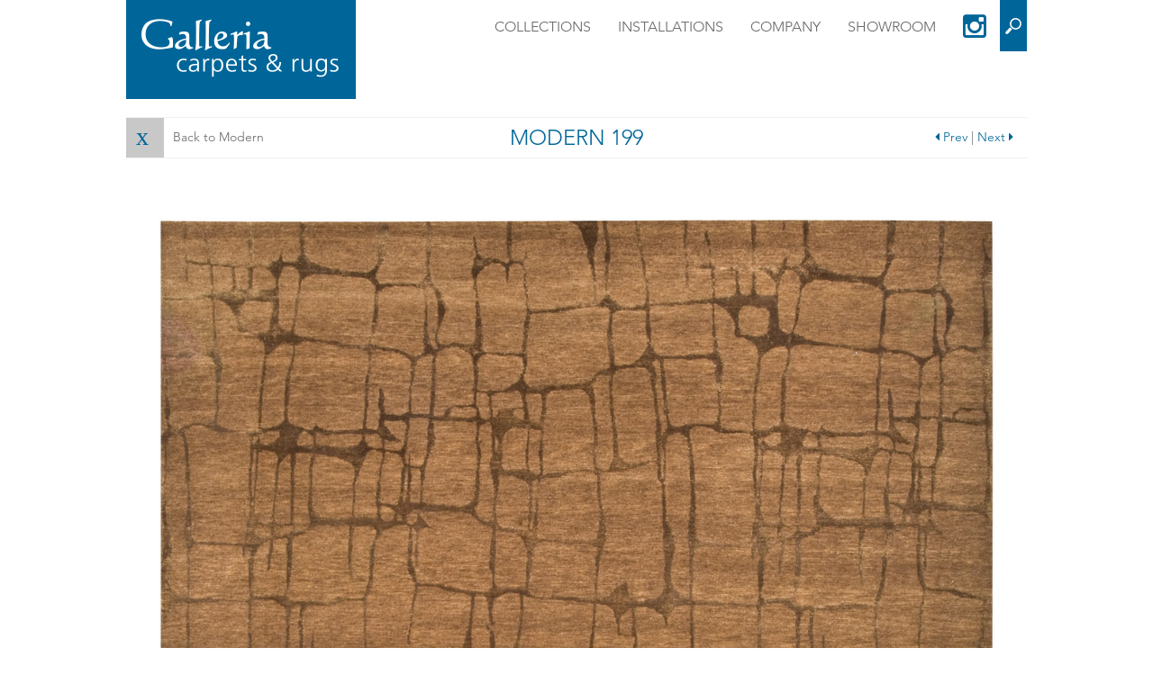

--- FILE ---
content_type: text/html; charset=UTF-8
request_url: http://www.galleriacarpets.com/carpets/modern-199/
body_size: 9046
content:
<!DOCTYPE html>
<!--[if lt IE 7]>      <html class="no-js lt-ie9 lt-ie8 lt-ie7" lang="en"> <![endif]-->
<!--[if IE 7]>         <html class="no-js lt-ie9 lt-ie8" lang="en"> <![endif]-->
<!--[if IE 8]>         <html class="no-js lt-ie9" lang="en"> <![endif]-->
<!--[if gt IE 8]><!--> <html class="no-js" lang="en"> <!--<![endif]-->
<head>
	<!-- Google tag (gtag.js) -->
	<script async src="https://www.googletagmanager.com/gtag/js?id=G-GECYLMSFB2"></script>
	<script>
	  window.dataLayer = window.dataLayer || [];
	  function gtag(){dataLayer.push(arguments);}
	  gtag('js', new Date());

	  gtag('config', 'G-GECYLMSFB2');
	</script>
	
  <meta charset="utf-8">
  <title>Modern 199 - Galleria Carpets &amp; Rugs</title>
  <meta name="viewport" content="width=device-width, initial-scale=1.0">

  <script type="text/javascript"> var less_url = "http://galleriacarpets.com/content/themes/stem/assets/less/buckle/buckle.less";</script><link rel="stylesheet/less" type="text/css" href="http://galleriacarpets.com/content/themes/stem/assets/less/buckle/buckle.less" /><script type="text/javascript">less = { env: "development", dumpLineNumbers: "mediaquery" };</script><meta name='robots' content='index, follow, max-image-preview:large, max-snippet:-1, max-video-preview:-1' />

	<!-- This site is optimized with the Yoast SEO plugin v26.8 - https://yoast.com/product/yoast-seo-wordpress/ -->
	<link rel="canonical" href="https://galleriacarpets.com/carpets/modern-199/" />
	<meta property="og:locale" content="en_US" />
	<meta property="og:type" content="article" />
	<meta property="og:title" content="Modern 199 - Galleria Carpets &amp; Rugs" />
	<meta property="og:url" content="https://galleriacarpets.com/carpets/modern-199/" />
	<meta property="og:site_name" content="Galleria Carpets &amp; Rugs" />
	<meta name="twitter:card" content="summary_large_image" />
	<script type="application/ld+json" class="yoast-schema-graph">{"@context":"https://schema.org","@graph":[{"@type":"WebPage","@id":"https://galleriacarpets.com/carpets/modern-199/","url":"https://galleriacarpets.com/carpets/modern-199/","name":"Modern 199 - Galleria Carpets &amp; Rugs","isPartOf":{"@id":"http://www.galleriacarpets.han.gray64.com/#website"},"datePublished":"2015-08-28T19:47:16+00:00","breadcrumb":{"@id":"https://galleriacarpets.com/carpets/modern-199/#breadcrumb"},"inLanguage":"en-US","potentialAction":[{"@type":"ReadAction","target":["https://galleriacarpets.com/carpets/modern-199/"]}]},{"@type":"BreadcrumbList","@id":"https://galleriacarpets.com/carpets/modern-199/#breadcrumb","itemListElement":[{"@type":"ListItem","position":1,"name":"Home","item":"http://www.galleriacarpets.han.gray64.com/"},{"@type":"ListItem","position":2,"name":"Modern 199"}]},{"@type":"WebSite","@id":"http://www.galleriacarpets.han.gray64.com/#website","url":"http://www.galleriacarpets.han.gray64.com/","name":"Galleria Carpets &amp; Rugs","description":"","potentialAction":[{"@type":"SearchAction","target":{"@type":"EntryPoint","urlTemplate":"http://www.galleriacarpets.han.gray64.com/?s={search_term_string}"},"query-input":{"@type":"PropertyValueSpecification","valueRequired":true,"valueName":"search_term_string"}}],"inLanguage":"en-US"}]}</script>
	<!-- / Yoast SEO plugin. -->


<link rel='dns-prefetch' href='//ajax.googleapis.com' />
<link rel='dns-prefetch' href='//code.jquery.com' />
<link rel='dns-prefetch' href='//netdna.bootstrapcdn.com' />
<link rel="alternate" title="oEmbed (JSON)" type="application/json+oembed" href="http://www.galleriacarpets.com/wp-json/oembed/1.0/embed?url=http%3A%2F%2Fwww.galleriacarpets.com%2Fcarpets%2Fmodern-199%2F" />
<link rel="alternate" title="oEmbed (XML)" type="text/xml+oembed" href="http://www.galleriacarpets.com/wp-json/oembed/1.0/embed?url=http%3A%2F%2Fwww.galleriacarpets.com%2Fcarpets%2Fmodern-199%2F&#038;format=xml" />
<style id='wp-img-auto-sizes-contain-inline-css' type='text/css'>
img:is([sizes=auto i],[sizes^="auto," i]){contain-intrinsic-size:3000px 1500px}
/*# sourceURL=wp-img-auto-sizes-contain-inline-css */
</style>
<style id='wp-emoji-styles-inline-css' type='text/css'>

	img.wp-smiley, img.emoji {
		display: inline !important;
		border: none !important;
		box-shadow: none !important;
		height: 1em !important;
		width: 1em !important;
		margin: 0 0.07em !important;
		vertical-align: -0.1em !important;
		background: none !important;
		padding: 0 !important;
	}
/*# sourceURL=wp-emoji-styles-inline-css */
</style>
<style id='wp-block-library-inline-css' type='text/css'>
:root{--wp-block-synced-color:#7a00df;--wp-block-synced-color--rgb:122,0,223;--wp-bound-block-color:var(--wp-block-synced-color);--wp-editor-canvas-background:#ddd;--wp-admin-theme-color:#007cba;--wp-admin-theme-color--rgb:0,124,186;--wp-admin-theme-color-darker-10:#006ba1;--wp-admin-theme-color-darker-10--rgb:0,107,160.5;--wp-admin-theme-color-darker-20:#005a87;--wp-admin-theme-color-darker-20--rgb:0,90,135;--wp-admin-border-width-focus:2px}@media (min-resolution:192dpi){:root{--wp-admin-border-width-focus:1.5px}}.wp-element-button{cursor:pointer}:root .has-very-light-gray-background-color{background-color:#eee}:root .has-very-dark-gray-background-color{background-color:#313131}:root .has-very-light-gray-color{color:#eee}:root .has-very-dark-gray-color{color:#313131}:root .has-vivid-green-cyan-to-vivid-cyan-blue-gradient-background{background:linear-gradient(135deg,#00d084,#0693e3)}:root .has-purple-crush-gradient-background{background:linear-gradient(135deg,#34e2e4,#4721fb 50%,#ab1dfe)}:root .has-hazy-dawn-gradient-background{background:linear-gradient(135deg,#faaca8,#dad0ec)}:root .has-subdued-olive-gradient-background{background:linear-gradient(135deg,#fafae1,#67a671)}:root .has-atomic-cream-gradient-background{background:linear-gradient(135deg,#fdd79a,#004a59)}:root .has-nightshade-gradient-background{background:linear-gradient(135deg,#330968,#31cdcf)}:root .has-midnight-gradient-background{background:linear-gradient(135deg,#020381,#2874fc)}:root{--wp--preset--font-size--normal:16px;--wp--preset--font-size--huge:42px}.has-regular-font-size{font-size:1em}.has-larger-font-size{font-size:2.625em}.has-normal-font-size{font-size:var(--wp--preset--font-size--normal)}.has-huge-font-size{font-size:var(--wp--preset--font-size--huge)}.has-text-align-center{text-align:center}.has-text-align-left{text-align:left}.has-text-align-right{text-align:right}.has-fit-text{white-space:nowrap!important}#end-resizable-editor-section{display:none}.aligncenter{clear:both}.items-justified-left{justify-content:flex-start}.items-justified-center{justify-content:center}.items-justified-right{justify-content:flex-end}.items-justified-space-between{justify-content:space-between}.screen-reader-text{border:0;clip-path:inset(50%);height:1px;margin:-1px;overflow:hidden;padding:0;position:absolute;width:1px;word-wrap:normal!important}.screen-reader-text:focus{background-color:#ddd;clip-path:none;color:#444;display:block;font-size:1em;height:auto;left:5px;line-height:normal;padding:15px 23px 14px;text-decoration:none;top:5px;width:auto;z-index:100000}html :where(.has-border-color){border-style:solid}html :where([style*=border-top-color]){border-top-style:solid}html :where([style*=border-right-color]){border-right-style:solid}html :where([style*=border-bottom-color]){border-bottom-style:solid}html :where([style*=border-left-color]){border-left-style:solid}html :where([style*=border-width]){border-style:solid}html :where([style*=border-top-width]){border-top-style:solid}html :where([style*=border-right-width]){border-right-style:solid}html :where([style*=border-bottom-width]){border-bottom-style:solid}html :where([style*=border-left-width]){border-left-style:solid}html :where(img[class*=wp-image-]){height:auto;max-width:100%}:where(figure){margin:0 0 1em}html :where(.is-position-sticky){--wp-admin--admin-bar--position-offset:var(--wp-admin--admin-bar--height,0px)}@media screen and (max-width:600px){html :where(.is-position-sticky){--wp-admin--admin-bar--position-offset:0px}}

/*# sourceURL=wp-block-library-inline-css */
</style><style id='global-styles-inline-css' type='text/css'>
:root{--wp--preset--aspect-ratio--square: 1;--wp--preset--aspect-ratio--4-3: 4/3;--wp--preset--aspect-ratio--3-4: 3/4;--wp--preset--aspect-ratio--3-2: 3/2;--wp--preset--aspect-ratio--2-3: 2/3;--wp--preset--aspect-ratio--16-9: 16/9;--wp--preset--aspect-ratio--9-16: 9/16;--wp--preset--color--black: #000000;--wp--preset--color--cyan-bluish-gray: #abb8c3;--wp--preset--color--white: #ffffff;--wp--preset--color--pale-pink: #f78da7;--wp--preset--color--vivid-red: #cf2e2e;--wp--preset--color--luminous-vivid-orange: #ff6900;--wp--preset--color--luminous-vivid-amber: #fcb900;--wp--preset--color--light-green-cyan: #7bdcb5;--wp--preset--color--vivid-green-cyan: #00d084;--wp--preset--color--pale-cyan-blue: #8ed1fc;--wp--preset--color--vivid-cyan-blue: #0693e3;--wp--preset--color--vivid-purple: #9b51e0;--wp--preset--gradient--vivid-cyan-blue-to-vivid-purple: linear-gradient(135deg,rgb(6,147,227) 0%,rgb(155,81,224) 100%);--wp--preset--gradient--light-green-cyan-to-vivid-green-cyan: linear-gradient(135deg,rgb(122,220,180) 0%,rgb(0,208,130) 100%);--wp--preset--gradient--luminous-vivid-amber-to-luminous-vivid-orange: linear-gradient(135deg,rgb(252,185,0) 0%,rgb(255,105,0) 100%);--wp--preset--gradient--luminous-vivid-orange-to-vivid-red: linear-gradient(135deg,rgb(255,105,0) 0%,rgb(207,46,46) 100%);--wp--preset--gradient--very-light-gray-to-cyan-bluish-gray: linear-gradient(135deg,rgb(238,238,238) 0%,rgb(169,184,195) 100%);--wp--preset--gradient--cool-to-warm-spectrum: linear-gradient(135deg,rgb(74,234,220) 0%,rgb(151,120,209) 20%,rgb(207,42,186) 40%,rgb(238,44,130) 60%,rgb(251,105,98) 80%,rgb(254,248,76) 100%);--wp--preset--gradient--blush-light-purple: linear-gradient(135deg,rgb(255,206,236) 0%,rgb(152,150,240) 100%);--wp--preset--gradient--blush-bordeaux: linear-gradient(135deg,rgb(254,205,165) 0%,rgb(254,45,45) 50%,rgb(107,0,62) 100%);--wp--preset--gradient--luminous-dusk: linear-gradient(135deg,rgb(255,203,112) 0%,rgb(199,81,192) 50%,rgb(65,88,208) 100%);--wp--preset--gradient--pale-ocean: linear-gradient(135deg,rgb(255,245,203) 0%,rgb(182,227,212) 50%,rgb(51,167,181) 100%);--wp--preset--gradient--electric-grass: linear-gradient(135deg,rgb(202,248,128) 0%,rgb(113,206,126) 100%);--wp--preset--gradient--midnight: linear-gradient(135deg,rgb(2,3,129) 0%,rgb(40,116,252) 100%);--wp--preset--font-size--small: 13px;--wp--preset--font-size--medium: 20px;--wp--preset--font-size--large: 36px;--wp--preset--font-size--x-large: 42px;--wp--preset--spacing--20: 0.44rem;--wp--preset--spacing--30: 0.67rem;--wp--preset--spacing--40: 1rem;--wp--preset--spacing--50: 1.5rem;--wp--preset--spacing--60: 2.25rem;--wp--preset--spacing--70: 3.38rem;--wp--preset--spacing--80: 5.06rem;--wp--preset--shadow--natural: 6px 6px 9px rgba(0, 0, 0, 0.2);--wp--preset--shadow--deep: 12px 12px 50px rgba(0, 0, 0, 0.4);--wp--preset--shadow--sharp: 6px 6px 0px rgba(0, 0, 0, 0.2);--wp--preset--shadow--outlined: 6px 6px 0px -3px rgb(255, 255, 255), 6px 6px rgb(0, 0, 0);--wp--preset--shadow--crisp: 6px 6px 0px rgb(0, 0, 0);}:where(.is-layout-flex){gap: 0.5em;}:where(.is-layout-grid){gap: 0.5em;}body .is-layout-flex{display: flex;}.is-layout-flex{flex-wrap: wrap;align-items: center;}.is-layout-flex > :is(*, div){margin: 0;}body .is-layout-grid{display: grid;}.is-layout-grid > :is(*, div){margin: 0;}:where(.wp-block-columns.is-layout-flex){gap: 2em;}:where(.wp-block-columns.is-layout-grid){gap: 2em;}:where(.wp-block-post-template.is-layout-flex){gap: 1.25em;}:where(.wp-block-post-template.is-layout-grid){gap: 1.25em;}.has-black-color{color: var(--wp--preset--color--black) !important;}.has-cyan-bluish-gray-color{color: var(--wp--preset--color--cyan-bluish-gray) !important;}.has-white-color{color: var(--wp--preset--color--white) !important;}.has-pale-pink-color{color: var(--wp--preset--color--pale-pink) !important;}.has-vivid-red-color{color: var(--wp--preset--color--vivid-red) !important;}.has-luminous-vivid-orange-color{color: var(--wp--preset--color--luminous-vivid-orange) !important;}.has-luminous-vivid-amber-color{color: var(--wp--preset--color--luminous-vivid-amber) !important;}.has-light-green-cyan-color{color: var(--wp--preset--color--light-green-cyan) !important;}.has-vivid-green-cyan-color{color: var(--wp--preset--color--vivid-green-cyan) !important;}.has-pale-cyan-blue-color{color: var(--wp--preset--color--pale-cyan-blue) !important;}.has-vivid-cyan-blue-color{color: var(--wp--preset--color--vivid-cyan-blue) !important;}.has-vivid-purple-color{color: var(--wp--preset--color--vivid-purple) !important;}.has-black-background-color{background-color: var(--wp--preset--color--black) !important;}.has-cyan-bluish-gray-background-color{background-color: var(--wp--preset--color--cyan-bluish-gray) !important;}.has-white-background-color{background-color: var(--wp--preset--color--white) !important;}.has-pale-pink-background-color{background-color: var(--wp--preset--color--pale-pink) !important;}.has-vivid-red-background-color{background-color: var(--wp--preset--color--vivid-red) !important;}.has-luminous-vivid-orange-background-color{background-color: var(--wp--preset--color--luminous-vivid-orange) !important;}.has-luminous-vivid-amber-background-color{background-color: var(--wp--preset--color--luminous-vivid-amber) !important;}.has-light-green-cyan-background-color{background-color: var(--wp--preset--color--light-green-cyan) !important;}.has-vivid-green-cyan-background-color{background-color: var(--wp--preset--color--vivid-green-cyan) !important;}.has-pale-cyan-blue-background-color{background-color: var(--wp--preset--color--pale-cyan-blue) !important;}.has-vivid-cyan-blue-background-color{background-color: var(--wp--preset--color--vivid-cyan-blue) !important;}.has-vivid-purple-background-color{background-color: var(--wp--preset--color--vivid-purple) !important;}.has-black-border-color{border-color: var(--wp--preset--color--black) !important;}.has-cyan-bluish-gray-border-color{border-color: var(--wp--preset--color--cyan-bluish-gray) !important;}.has-white-border-color{border-color: var(--wp--preset--color--white) !important;}.has-pale-pink-border-color{border-color: var(--wp--preset--color--pale-pink) !important;}.has-vivid-red-border-color{border-color: var(--wp--preset--color--vivid-red) !important;}.has-luminous-vivid-orange-border-color{border-color: var(--wp--preset--color--luminous-vivid-orange) !important;}.has-luminous-vivid-amber-border-color{border-color: var(--wp--preset--color--luminous-vivid-amber) !important;}.has-light-green-cyan-border-color{border-color: var(--wp--preset--color--light-green-cyan) !important;}.has-vivid-green-cyan-border-color{border-color: var(--wp--preset--color--vivid-green-cyan) !important;}.has-pale-cyan-blue-border-color{border-color: var(--wp--preset--color--pale-cyan-blue) !important;}.has-vivid-cyan-blue-border-color{border-color: var(--wp--preset--color--vivid-cyan-blue) !important;}.has-vivid-purple-border-color{border-color: var(--wp--preset--color--vivid-purple) !important;}.has-vivid-cyan-blue-to-vivid-purple-gradient-background{background: var(--wp--preset--gradient--vivid-cyan-blue-to-vivid-purple) !important;}.has-light-green-cyan-to-vivid-green-cyan-gradient-background{background: var(--wp--preset--gradient--light-green-cyan-to-vivid-green-cyan) !important;}.has-luminous-vivid-amber-to-luminous-vivid-orange-gradient-background{background: var(--wp--preset--gradient--luminous-vivid-amber-to-luminous-vivid-orange) !important;}.has-luminous-vivid-orange-to-vivid-red-gradient-background{background: var(--wp--preset--gradient--luminous-vivid-orange-to-vivid-red) !important;}.has-very-light-gray-to-cyan-bluish-gray-gradient-background{background: var(--wp--preset--gradient--very-light-gray-to-cyan-bluish-gray) !important;}.has-cool-to-warm-spectrum-gradient-background{background: var(--wp--preset--gradient--cool-to-warm-spectrum) !important;}.has-blush-light-purple-gradient-background{background: var(--wp--preset--gradient--blush-light-purple) !important;}.has-blush-bordeaux-gradient-background{background: var(--wp--preset--gradient--blush-bordeaux) !important;}.has-luminous-dusk-gradient-background{background: var(--wp--preset--gradient--luminous-dusk) !important;}.has-pale-ocean-gradient-background{background: var(--wp--preset--gradient--pale-ocean) !important;}.has-electric-grass-gradient-background{background: var(--wp--preset--gradient--electric-grass) !important;}.has-midnight-gradient-background{background: var(--wp--preset--gradient--midnight) !important;}.has-small-font-size{font-size: var(--wp--preset--font-size--small) !important;}.has-medium-font-size{font-size: var(--wp--preset--font-size--medium) !important;}.has-large-font-size{font-size: var(--wp--preset--font-size--large) !important;}.has-x-large-font-size{font-size: var(--wp--preset--font-size--x-large) !important;}
/*# sourceURL=global-styles-inline-css */
</style>

<style id='classic-theme-styles-inline-css' type='text/css'>
/*! This file is auto-generated */
.wp-block-button__link{color:#fff;background-color:#32373c;border-radius:9999px;box-shadow:none;text-decoration:none;padding:calc(.667em + 2px) calc(1.333em + 2px);font-size:1.125em}.wp-block-file__button{background:#32373c;color:#fff;text-decoration:none}
/*# sourceURL=/wp-includes/css/classic-themes.min.css */
</style>
<link rel='stylesheet' id='bootstrap-css-css' href='/content/themes/stem/assets/css/bootstrap-3.3.5.min.css' type='text/css' media='all' />
<link rel='stylesheet' id='build_css-css' href='/content/themes/stem/assets/build/build.css?ver=56' type='text/css' media='all' />
<link rel='stylesheet' id='font-awesome-css' href='//netdna.bootstrapcdn.com/font-awesome/4.4.0/css/font-awesome.css?ver=6.9' type='text/css' media='all' />
<script type="text/javascript" src="/content/plugins/wp-less-compiler/assets/js/destroy-less.js" id="destroy-less-js"></script>
<script type="text/javascript" src="/content/plugins/wp-less-compiler/assets/js/less-1.7.0.min.js" id="less-js"></script>
<script type="text/javascript" src="//ajax.googleapis.com/ajax/libs/jquery/2.1.3/jquery.min.js?ver=6.9" id="jquery-js"></script>
<script type="text/javascript" src="/content/themes/stem/assets/js/vendor/jquery-backstretch/jquery.backstretch.min.js?ver=6.9" id="backstretch-js-js"></script>
<script type="text/javascript" src="/content/themes/stem/assets/js/vendor/jssor_slider_responsive-master/js/jssor.js?ver=6.9" id="tssor-js-js"></script>
<script type="text/javascript" src="/content/themes/stem/assets/js/vendor/jssor_slider_responsive-master/js/jssor.slider.js?ver=6.9" id="tssor-slider-js-js"></script>
<script type="text/javascript" src="/content/themes/stem/assets/js/vendor/modernizr-2.6.2.min.js?ver=6.9" id="modernizr-js"></script>
<script type="text/javascript" src="https://code.jquery.com/ui/1.11.4/jquery-ui.min.js?ver=6.9" id="jquery-ui-js"></script>
<link rel="https://api.w.org/" href="http://www.galleriacarpets.com/wp-json/" /><meta property="og:locale" name="og:locale" content="en_US" />
<meta property="og:site_name" name="og:site_name" content="Galleria Carpets &amp; Rugs" />
<meta property="og:url" name="og:url" content="http://www.galleriacarpets.com/carpets/modern-199/" />
<meta property="og:title" name="og:title" content="Modern 199 - Galleria Carpets &amp; Rugs" />
<meta property="og:type" name="og:type" content="website" />
<meta property="og:description" name="og:description" content="" />
<meta property="description" name="description" content="" />
<link rel="icon" href="/media/cropped-favicon-32x32.png" sizes="32x32" />
<link rel="icon" href="/media/cropped-favicon-192x192.png" sizes="192x192" />
<link rel="apple-touch-icon" href="/media/cropped-favicon-180x180.png" />
<meta name="msapplication-TileImage" content="/media/cropped-favicon-270x270.png" />
		<style type="text/css" id="wp-custom-css">
			.home .container-pagination{
	display: flex;
	justify-content: center;
	position: absolute;
	width: 100%;
	bottom: 10px;
}

.home .carousel-pagination{
	display: flex;
    width: auto;
    gap: 10px;
    padding: 0 10px;
    border-radius: 6px;
	border: 1px solid #069;
}

div#masthead-carousel{
	min-height: 363px;
}		</style>
		

  <link type="text/css" rel="stylesheet" href="https://fast.fonts.net/cssapi/574d5930-ac94-4480-9a11-d90d941aa733.css"/>
  <link rel="alternate" type="application/rss+xml" title="Galleria Carpets &amp; Rugs Feed" href="http://www.galleriacarpets.com/feed/">
</head>
	

<body class="wp-singular carpets-template-default single single-carpets postid-1322 wp-theme-stem modern-199">
	<div class="faux-body">
		<!--[if lte IE 8]>
		<div class="ie-alert">
			<div class="container">
				<span class="brand primary-logo pull-left">Galleria Carpets &amp; Rugs</span>
				Your browser is <em>ancient!</em> This site is not intended for display in out-of-date browsers.  To access the site, please <a href="http://browsehappy.com/">upgrade to a different browser</a> or <a href="http://www.google.com/chromeframe/?redirect=true">install Google Chrome Frame</a>.
			</div>
		</div>
		<![endif]-->

		
<header  class="site-header" role="banner">
    <nav class="navbar navbar-default navbar-fixed-top" role="navigation">
      <div class="container">
        <!-- Brand and toggle get grouped for better mobile display -->
        <div class="navbar-header">
          <button type="button" class="navbar-toggle" data-toggle="collapse" data-target="#primary-navbar-collapse">
            <span class="sr-only">Toggle navigation</span>
            <!-- <span class="icon-bar"></span>
            <span class="icon-bar"></span>
            <span class="icon-bar"></span> -->
            <i class="fa fa-bars"></i>
            <i class="fa fa-times"></i>
          </button>
            <div class="site-branding">
                <div class="site-title">    
                    <a class="navbar-brand" href="http://www.galleriacarpets.com">
                        <img src="/media/GAL_logo2.png" alt="Galleria Carpets &amp; Rugs">
                        
                    </a>
                </div>
            </div> <!-- end .site-branding -->
        </div>

            <div id="primary-navbar-collapse" class="collapse navbar-collapse"><ul id="menu-primary-navigation" class="nav navbar-nav navbar-right"><li class="menu-item menu-item-added search-bar"><form role="search" method="get" class="search-form single-line-form input-container" action="/">
	<label for="search"><span class="screen-reader-text">Search for:</span></label>
		<input id="search" type="search" class="search-input input" placeholder="Search" value="" name="s" title="Search for:" autocomplete="off" />
	<input type="submit" class="search-submit submit" value="Search" />
</form></li><li id="menu-item-110" class="menu-item menu-item-type-post_type menu-item-object-page menu-item-has-children menu-item-110 dropdown"><a title="Collections" href="#" data-toggle="dropdown" class="nav-link" aria-haspopup="true">Collections <span class="caret"></span></a>
<ul role="menu" class=" dropdown-menu">
	<li id="menu-item-121" class="menu-item menu-item-type-custom menu-item-object-custom menu-item-121"><a title="Back" href="https://#" class="nav-link">Back</a></li>
	<li id="menu-item-23" class="menu-item menu-item-type-custom menu-item-object-custom menu-item-23"><a title="Antique" href="https://galleriacarpets.com/collections/antique/" class="nav-link">Antique</a></li>
	<li id="menu-item-24" class="menu-item menu-item-type-custom menu-item-object-custom menu-item-24"><a title="Tibetan" href="https://galleriacarpets.com/collections/tibetan/" class="nav-link">Tibetan</a></li>
	<li id="menu-item-25" class="menu-item menu-item-type-custom menu-item-object-custom menu-item-25"><a title="Modern" href="https://galleriacarpets.com/collections/modern/" class="nav-link">Modern</a></li>
	<li id="menu-item-148" class="menu-item menu-item-type-custom menu-item-object-custom menu-item-148"><a title="Classic" href="https://galleriacarpets.com/collections/classic/" class="nav-link">Classic</a></li>
	<li id="menu-item-149" class="menu-item menu-item-type-custom menu-item-object-custom menu-item-149"><a title="Transitional" href="https://galleriacarpets.com/collections/transitional/" class="nav-link">Transitional</a></li>
	<li id="menu-item-150" class="menu-item menu-item-type-custom menu-item-object-custom menu-item-150"><a title="Woven Casuals" href="https://galleriacarpets.com/collections/woven-casuals/" class="nav-link">Woven Casuals</a></li>
	<li id="menu-item-151" class="menu-item menu-item-type-custom menu-item-object-custom menu-item-151"><a title="Custom" href="https://galleriacarpets.com/collections/custom/" class="nav-link">Custom</a></li>
</ul>
</li>
<li id="menu-item-21" class="menu-item menu-item-type-post_type menu-item-object-page menu-item-21"><a title="Installations" href="/installations/" class="nav-link">Installations</a></li>
<li id="menu-item-20" class="menu-item menu-item-type-post_type menu-item-object-page menu-item-has-children menu-item-20 dropdown"><a title="Company" href="#" data-toggle="dropdown" class="nav-link" aria-haspopup="true">Company <span class="caret"></span></a>
<ul role="menu" class=" dropdown-menu">
	<li id="menu-item-131" class="menu-item menu-item-type-custom menu-item-object-custom menu-item-131"><a title="Back" href="https://#" class="nav-link">Back</a></li>
	<li id="menu-item-130" class="menu-item menu-item-type-post_type menu-item-object-page menu-item-130"><a title="About" href="/company/about/" class="nav-link">About</a></li>
	<li id="menu-item-129" class="menu-item menu-item-type-post_type menu-item-object-page menu-item-129"><a title="Services" href="/company/services/" class="nav-link">Services</a></li>
</ul>
</li>
<li id="menu-item-113" class="menu-item menu-item-type-post_type menu-item-object-page menu-item-113"><a title="Showroom" href="/showroom/" class="nav-link">Showroom</a></li>

                    <li class="instaLink">
                       <a href="https://instagram.com/galleria_carpets/" target="_blank"> <i class="fa fa-instagram"></i></a>
                    </li>

                    <li class="search-module">
                   
            <button type="submit" class="search-submit submit hiding">
                <svg class="icon icon-search inline-block txt-middle">
                    <use xmlns:xlink="http://www.w3.org/1999/xlink" xlink:href="/content/themes/stem/assets/build/icons.svg#icon-search"></use>
                </svg>  
            </button>
            <form role="search" method="get" class="search-form single-line-form input-container" action="/">
	<label for="search"><span class="screen-reader-text">Search for:</span></label>
		<input id="search" type="search" class="search-input input" placeholder="Search" value="" name="s" title="Search for:" autocomplete="off" />
	<input type="submit" class="search-submit submit" value="Search" />
</form>
        <li></ul></div>
        </div> <!-- end container -->

        <div class="homepage-alert ">
		
</div>
    </nav>
<!-- <img src="assets/img/arrow-tooltip-30px.jpg" alt="" style="width: 50px;border:1px solid red;position:absolute;z-index:9999999;"> -->
</header><!-- #masthead --><div class="container top-mobile-address visible-xs">
    <div class="row">
        <div class="col-md-12">
            <address>
                <p class="top-address-streetadress">1099 14th Street, NW, Suite 360</p>
                <p class="top-address-citystate">Washington, DC 20005</p>
                <p class="top-address-phone">(202) 863-0106</p>
            </address>
        </div>
    </div>
</div>		
		<div class="container single-post">    
    <div class="page-header row">
        <div class="col-md-4 return-collection hidden-xs">
            <a href="http://www.galleriacarpets.com/collections/modern/"><i class="fa fa-times"></i></a>
            <p>Back to Modern</p>
        </div>
        <div class="col-md-4 page-title">
          <h1>
            Modern 199          </h1>
            
        </div>
        
        <div class="col-md-4 link">
            <div class="links-wrapper">
                                <a href="http://www.galleriacarpets.com/carpets/modern-198/-1"><i class="fa fa-caret-left"></i> Prev</a> | <a href="http://www.galleriacarpets.com/carpets/modern-200/1">Next <i class="fa fa-caret-right"></i></a>
            </div>
        </div>

        <div class="col-md-4 return-collection hidden-md hidden-lg hidden-sm">
                        <div class="return-collection-wrapper">
                <a href="http://www.galleriacarpets.com/collections/modern/">Back to Modern</a>
            </div>
            
        </div>

    </div>
</div>

<div class="container single-content">
    <div class="row">
        <div class="col-md-12">
            <img src="/media/199-Modern.jpg" />
            <p>MD199</p>
        </div>
    </div>
</div>
		<footer class="site-footer" role="contentinfo">
	
	<div class="container relative footer-lower">
		<div class="visible-xs visible-sm mobile-bottom-address">
			<address>
				<p class="footer-name">Galleria Carpets &amp; Rugs</p>
				<p class="bottom-address-streetadress">1099 14th Street, NW, Suite 360</p>
				<p class="bottom-address-citystate">Washington, DC 20005</p>
				<p class="bottom-address-phone">(202) 863-0106</p>
			</address>
		</div>
		<div class="desktop-left tablet-left hidden-xs hidden-sm">
			<span class="footer-name">Galleria Carpets &amp; Rugs</span>&nbsp;&nbsp;&nbsp; 
			<span class="footer-address">1099 14th Street, NW, Suite 360&nbsp;&nbsp;&nbsp; 
			Washington, 
			DC&nbsp;
			20005&nbsp;&nbsp;&nbsp;
			(202) 863-0106</span> 
		</div>
		<div class="desktop-right tablet-right footer-links">
			<div class="link-group txt-right">
				<nav class="footer-nav inline-block" role="navigation">
	<div class="no-list x-sm-txt"><ul id="menu-footer-navigation" class="nav clearfix column-list horizontal-list"><li id="menu-item-47" class="menu-item menu-item-type-post_type menu-item-object-page menu-item-home menu-item-47"><a href="/" class="nav-link">Home</a></li>
<li id="menu-item-143" class="menu-item menu-item-type-post_type menu-item-object-page menu-item-143"><a href="/showroom/" class="nav-link">Contact</a></li>
<li id="menu-item-45" class="menu-item menu-item-type-post_type menu-item-object-page menu-item-45"><a href="/privacy/" class="nav-link">Privacy</a></li>
</ul></div></nav>			</div>
		</div>		
		<div class="jake-bug absolute"><a class="txt-color" href="https://jakegroup.com">Web Design</a> by <a class="txt-color" href="https://jakegroup.com">Jake Group</a></div>
	</div>
</footer>
<script type="speculationrules">
{"prefetch":[{"source":"document","where":{"and":[{"href_matches":"/*"},{"not":{"href_matches":["/wp/wp-*.php","/wp/wp-admin/*","/media/*","/content/*","/content/plugins/*","/content/themes/stem/*","/*\\?(.+)"]}},{"not":{"selector_matches":"a[rel~=\"nofollow\"]"}},{"not":{"selector_matches":".no-prefetch, .no-prefetch a"}}]},"eagerness":"conservative"}]}
</script>
<script type="text/javascript" src="/content/plugins/page-links-to/dist/new-tab.js?ver=3.3.7" id="page-links-to-js"></script>
<script type="text/javascript" src="/content/themes/stem/assets/build/build.js?ver=26" id="build_js-js"></script>
<script type="text/javascript" src="/content/themes/stem/assets/js/plugins.js" id="roots_plugins-js"></script>
<script id="wp-emoji-settings" type="application/json">
{"baseUrl":"https://s.w.org/images/core/emoji/17.0.2/72x72/","ext":".png","svgUrl":"https://s.w.org/images/core/emoji/17.0.2/svg/","svgExt":".svg","source":{"concatemoji":"/wp/wp-includes/js/wp-emoji-release.min.js?ver=6.9"}}
</script>
<script type="module">
/* <![CDATA[ */
/*! This file is auto-generated */
const a=JSON.parse(document.getElementById("wp-emoji-settings").textContent),o=(window._wpemojiSettings=a,"wpEmojiSettingsSupports"),s=["flag","emoji"];function i(e){try{var t={supportTests:e,timestamp:(new Date).valueOf()};sessionStorage.setItem(o,JSON.stringify(t))}catch(e){}}function c(e,t,n){e.clearRect(0,0,e.canvas.width,e.canvas.height),e.fillText(t,0,0);t=new Uint32Array(e.getImageData(0,0,e.canvas.width,e.canvas.height).data);e.clearRect(0,0,e.canvas.width,e.canvas.height),e.fillText(n,0,0);const a=new Uint32Array(e.getImageData(0,0,e.canvas.width,e.canvas.height).data);return t.every((e,t)=>e===a[t])}function p(e,t){e.clearRect(0,0,e.canvas.width,e.canvas.height),e.fillText(t,0,0);var n=e.getImageData(16,16,1,1);for(let e=0;e<n.data.length;e++)if(0!==n.data[e])return!1;return!0}function u(e,t,n,a){switch(t){case"flag":return n(e,"\ud83c\udff3\ufe0f\u200d\u26a7\ufe0f","\ud83c\udff3\ufe0f\u200b\u26a7\ufe0f")?!1:!n(e,"\ud83c\udde8\ud83c\uddf6","\ud83c\udde8\u200b\ud83c\uddf6")&&!n(e,"\ud83c\udff4\udb40\udc67\udb40\udc62\udb40\udc65\udb40\udc6e\udb40\udc67\udb40\udc7f","\ud83c\udff4\u200b\udb40\udc67\u200b\udb40\udc62\u200b\udb40\udc65\u200b\udb40\udc6e\u200b\udb40\udc67\u200b\udb40\udc7f");case"emoji":return!a(e,"\ud83e\u1fac8")}return!1}function f(e,t,n,a){let r;const o=(r="undefined"!=typeof WorkerGlobalScope&&self instanceof WorkerGlobalScope?new OffscreenCanvas(300,150):document.createElement("canvas")).getContext("2d",{willReadFrequently:!0}),s=(o.textBaseline="top",o.font="600 32px Arial",{});return e.forEach(e=>{s[e]=t(o,e,n,a)}),s}function r(e){var t=document.createElement("script");t.src=e,t.defer=!0,document.head.appendChild(t)}a.supports={everything:!0,everythingExceptFlag:!0},new Promise(t=>{let n=function(){try{var e=JSON.parse(sessionStorage.getItem(o));if("object"==typeof e&&"number"==typeof e.timestamp&&(new Date).valueOf()<e.timestamp+604800&&"object"==typeof e.supportTests)return e.supportTests}catch(e){}return null}();if(!n){if("undefined"!=typeof Worker&&"undefined"!=typeof OffscreenCanvas&&"undefined"!=typeof URL&&URL.createObjectURL&&"undefined"!=typeof Blob)try{var e="postMessage("+f.toString()+"("+[JSON.stringify(s),u.toString(),c.toString(),p.toString()].join(",")+"));",a=new Blob([e],{type:"text/javascript"});const r=new Worker(URL.createObjectURL(a),{name:"wpTestEmojiSupports"});return void(r.onmessage=e=>{i(n=e.data),r.terminate(),t(n)})}catch(e){}i(n=f(s,u,c,p))}t(n)}).then(e=>{for(const n in e)a.supports[n]=e[n],a.supports.everything=a.supports.everything&&a.supports[n],"flag"!==n&&(a.supports.everythingExceptFlag=a.supports.everythingExceptFlag&&a.supports[n]);var t;a.supports.everythingExceptFlag=a.supports.everythingExceptFlag&&!a.supports.flag,a.supports.everything||((t=a.source||{}).concatemoji?r(t.concatemoji):t.wpemoji&&t.twemoji&&(r(t.twemoji),r(t.wpemoji)))});
//# sourceURL=http://www.galleriacarpets.com/wp/wp-includes/js/wp-emoji-loader.min.js
/* ]]> */
</script>
<script>
				(function(i,s,o,g,r,a,m){i['GoogleAnalyticsObject']=r;i[r]=i[r]||function(){
				(i[r].q=i[r].q||[]).push(arguments)},i[r].l=1*new Date();a=s.createElement(o),
				m=s.getElementsByTagName(o)[0];a.async=1;a.src=g;m.parentNode.insertBefore(a,m)
				})(window,document,'script','//www.google-analytics.com/analytics.js','ga');
				ga('create', 'UA-67392257-1', 'www.galleriacarpets.com');
				ga('send', 'pageview');
			</script>
	</div>
</body>
</html>


--- FILE ---
content_type: text/javascript
request_url: http://www.galleriacarpets.com/content/themes/stem/assets/js/plugins.js
body_size: 523
content:
/*!
 * Bootstrap v3.2.0 (http://getbootstrap.com)
 * Copyright 2011-2014 Twitter, Inc.
 * Licensed under MIT (https://github.com/twbs/bootstrap/blob/master/LICENSE)
 */

/*!
 * Generated using the Bootstrap Customizer (http://getbootstrap.com/customize/?id=8bb5e9427586e8e659e5)
 * Config saved to config.json and https://gist.github.com/8bb5e9427586e8e659e5
 */


/* ==========================================================================
	elScroll
	========================================================================= */

	// $.fn.elScroll = function(settings) {
	//   var defaults = {
	//     duration: 600,
	//     queue: false,
	//     offset: 0,
	//   }
	 
	//   var options  = $.extend(true, {}, defaults, settings);
	//   var callback = options.complete || function() {};
	 
	//   delete options.complete;
	 
	//   return this.each(function() {
	//     var scrollTo  = $(this).offset().top - options.offset;
	    
	//     var animation = $("html, body").stop().animate({ 
	//       scrollTop: scrollTo 
	//     }, options);
	 
	//     $.when(animation).done(function() {
	//       callback.call($(this));
	//     });
	//   })
	// }

--- FILE ---
content_type: text/javascript
request_url: http://www.galleriacarpets.com/content/themes/stem/assets/build/build.js?ver=26
body_size: 968
content:
!function(e){if("object"==typeof exports&&"undefined"!=typeof module)module.exports=e();else if("function"==typeof define&&define.amd)define([],e);else{var i;"undefined"!=typeof window?i=window:"undefined"!=typeof global?i=global:"undefined"!=typeof self&&(i=self),i.Jake=e()}}(function(){return function e(i,n,t){function o(a,u){if(!n[a]){if(!i[a]){var d="function"==typeof require&&require;if(!u&&d)return d(a,!0);if(r)return r(a,!0);throw new Error("Cannot find module '"+a+"'")}var c=n[a]={exports:{}};i[a][0].call(c.exports,function(e){var n=i[a][1][e];return o(n?n:e)},c,c.exports,e,i,n,t)}return n[a].exports}for(var r="function"==typeof require&&require,a=0;a<t.length;a++)o(t[a]);return o}({1:[function(){var e=function(){return $(window).width()<769};$(".menu-item-has-children").hover(function(){e()||$(this).children(".dropdown-menu").toggle()},function(){e()||$(this).children(".dropdown-menu").toggle()}),$(".search-module").on("click",".hiding",function(){$(".search-submit").addClass("active",200).removeClass("hiding"),$("input[type=search]").delay(200).show("slide",{direction:"right"}).focus()}),$(".search-module").on("click",".active",function(){$("input[type=search]").hide("slide",{direction:"right"}).focus(),$(".search-submit").delay(500).removeClass("active",200).addClass("hiding")}),e()||$("#menu-collections-navigation li").hover(function(){$(this).toggleClass("active")},function(){$(this).toggleClass("active")}),$(function(){var e=$(window).height(),i=$(".site-header > .navbar").outerHeight()+$(".site-footer").outerHeight()+$(".footer-upper").outerHeight();$("#masthead-carousel").css("height",e-i+"px")}),$(window).resize(function(){var e=$(".site-header > .navbar").outerHeight()+$(".site-footer").outerHeight()+$(".footer-upper").outerHeight(),i=$(window).height()-e;$("#masthead-carousel").css("height",i+"px")}),$(".collection-dropdown").click(function(e){e.preventDefault(),$(".col-md-4 .dropdown-menu").toggle()});var i=$("#menu-primary-navigation .menu-item-has-children .nav-link");$(".navbar-toggle").click(function(){$(".collapse").toggle("slide"),$(".fa-times, .fa-bars").toggle()}),i.click(function(){e()&&($(".menu-item-added").toggle(),$(this).siblings(".dropdown-menu").css("display","block").animate({left:"0px"}))}),$("#menu-primary-navigation .dropdown-menu li:first-child a").click(function(i){i.preventDefault(),e()&&$(".dropdown-menu").animate({left:"100%"}),$(".menu-item-added").css("display","block")})},{}]},{},[1])(1)});
//# sourceMappingURL=build.js.map